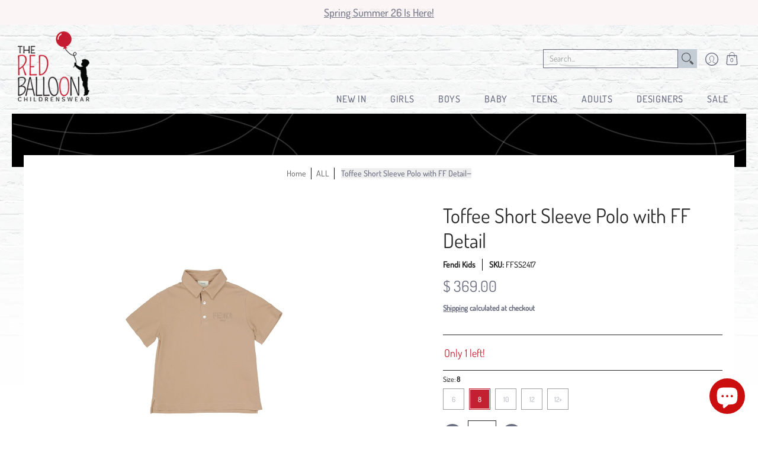

--- FILE ---
content_type: text/css
request_url: https://theredballoonshop.com/cdn/shop/t/26/assets/custom.css?v=111591722058370741911721725713
body_size: 169
content:
.section-custom-grid .heading-wrap{padding-bottom:50px;max-width:800px;margin:0 auto;float:none}.item-grid-wrap{display:flex;flex-wrap:wrap}.product .item-grid{background-color:#fff;box-shadow:0 0 5px #0006;height:100%;float:none;flex-direction:inherit;padding:80px;text-align:center;justify-content:center;flex-wrap:wrap;align-items:center}.product .item-grid .text-center{width:100%}.product .item-grid .item-grid_hover{position:absolute;background-color:#eee;width:100%;height:100%;left:0;top:0;display:none;align-items:center;justify-content:center;flex-wrap:wrap;text-align:center}.product .item-grid:hover .item-grid_hover{display:flex}.item-grid .btn{text-transform:uppercase;padding:10px 30px}.item-grid_hover .box{width:100%}.hover_outer .hover_txt{margin-top:10px}.item-grid_hover .box p{padding-bottom:0}.item-grid-icon{width:95px;height:95px}.item-grid-icon img.lazyload{opacity:1}.btn-white{background-color:#fff;color:#6b6f81}.custom-imageText h3{font-size:14px;margin-bottom:50px}.custom-imageText h2{margin-bottom:20px}.custom-imageText .btn_wrap{display:flex;gap:20px;margin-top:20px}.custom-imageText .product.middle{margin-left:auto}.bottom_section{padding-top:40px}.bottom_section .btn{text-transform:uppercase;padding:10px 30px}.bottom_section .bottom_text{padding-top:20px;max-width:800px;margin:0 auto;font-size:20px;line-height:30px}.icon_list{display:flex;align-items:center;gap:15px;padding-bottom:20px}.icon_list .box-img img.lazyload{opacity:1}.icon_list p{padding-bottom:0}.icon_list h4{font-weight:700;font-size:22px}.dropdownLinks.menu-new-in .dropdownLinks_box:nth-child(2){max-width:250px}.dropdownLinks.menu-new-in .dropdownLinks_box:nth-child(2) .dropdownLinks_sub{flex-wrap:wrap}.custom-product-container .glider-pagination{position:initial;width:auto}.custom-product-container .glider-pagination .glider-button-prev,.custom-product-container .glider-pagination .glider-button-next{display:inline-block;position:absolute;top:40%}.custom-product-container .glider-pagination .glider-button-prev{left:0}.custom-product-container .glider-pagination .glider-button-next{right:0}.custom_slider .slick-next,.custom_slider .slick-prev{z-index:1;width:40px;height:40px}.custom_slider .slick-prev{left:15px}.custom_slider .slick-next{right:15px}.custom_slider .slick-next:before,.custom_slider .slick-prev:before{font-size:40px;opacity:1;color:#333}.custom_slider .slick-next.slick-disabled:before,.custom_slider .slick-prev.slick-disabled:before{opacity:.75}.product-images .image.glider-slide.active{background:none}.product-images .image.glider-slide.active:after{display:none}.slide-logo{height:150px;display:flex!important;align-items:center;justify-content:center}.logos_slider .slick-next,.logos_slider .slick-prev,.product-loop_slide .slick-next,.product-loop_slide .slick-prev{z-index:1}.logos_slider .slick-prev,.product-loop_slide .slick-prev{left:0}.logos_slider .slick-next,.product-loop_slide .slick-next{right:0}.logos_slider .slick-next:before,.logos_slider .slick-prev:before,.product-loop_slide .slick-next:before,.product-loop_slide .slick-prev:before{color:#000}.tab-body .product-loop_slide{margin-bottom:20px}.logos_slider img.lazyload,.product-loop_slide img.lazyload{opacity:1}.product-loop_slide .lazycontainer:not(.lazyignore):not(.lazyskip):after{display:none!important}
/*# sourceMappingURL=/cdn/shop/t/26/assets/custom.css.map?v=111591722058370741911721725713 */


--- FILE ---
content_type: text/json
request_url: https://conf.config-security.com/model
body_size: 87
content:
{"title":"recommendation AI model (keras)","structure":"release_id=0x39:33:69:60:76:71:7c:52:39:3d:59:53:45:20:73:73:25:54:4f:56:29:5f:31:7a:29:3b:6f:37:54;keras;haiwkc7so653r7g9no3v50bxguty9we0av4rko3og91s1btma147zhl4zwkfy7912ccn6gx6","weights":"../weights/39336960.h5","biases":"../biases/39336960.h5"}